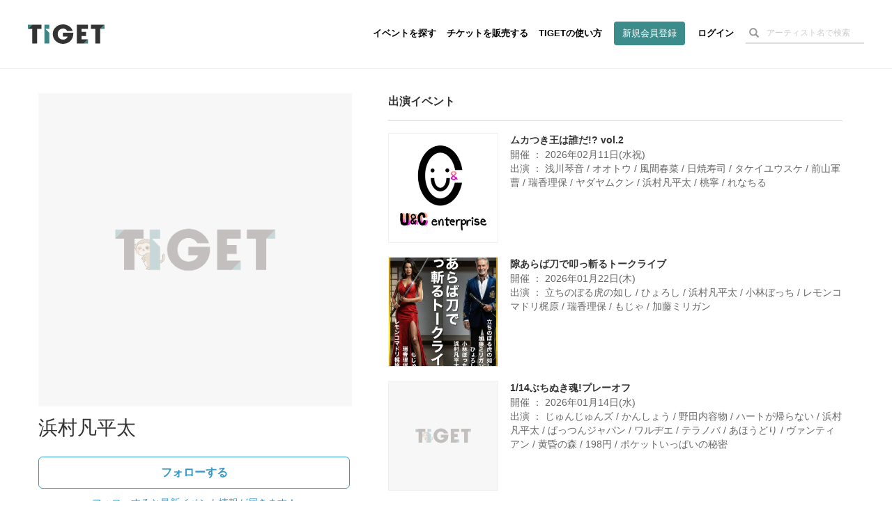

--- FILE ---
content_type: text/html; charset=utf-8
request_url: https://www.google.com/recaptcha/api2/aframe
body_size: 182
content:
<!DOCTYPE HTML><html><head><meta http-equiv="content-type" content="text/html; charset=UTF-8"></head><body><script nonce="1e-Lq4JqXr-7eCbfPoCZnA">/** Anti-fraud and anti-abuse applications only. See google.com/recaptcha */ try{var clients={'sodar':'https://pagead2.googlesyndication.com/pagead/sodar?'};window.addEventListener("message",function(a){try{if(a.source===window.parent){var b=JSON.parse(a.data);var c=clients[b['id']];if(c){var d=document.createElement('img');d.src=c+b['params']+'&rc='+(localStorage.getItem("rc::a")?sessionStorage.getItem("rc::b"):"");window.document.body.appendChild(d);sessionStorage.setItem("rc::e",parseInt(sessionStorage.getItem("rc::e")||0)+1);localStorage.setItem("rc::h",'1768722460114');}}}catch(b){}});window.parent.postMessage("_grecaptcha_ready", "*");}catch(b){}</script></body></html>